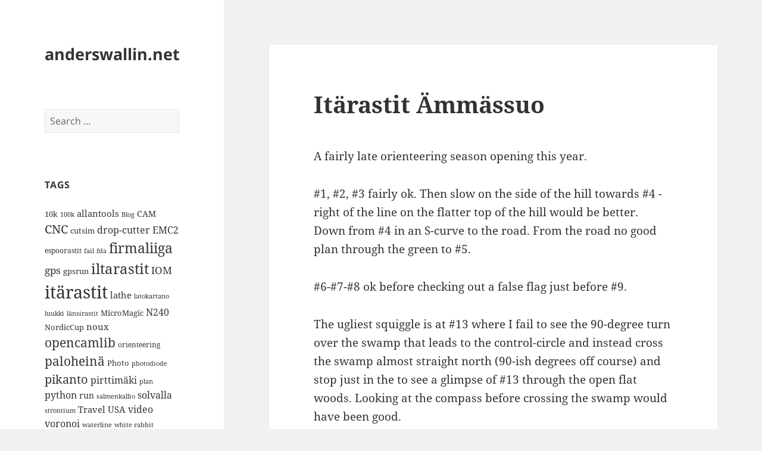

--- FILE ---
content_type: text/html; charset=UTF-8
request_url: http://www.anderswallin.net/2018/05/itarastit-ammassuo-6/
body_size: 68309
content:
<!DOCTYPE html>
<html lang="en-US" class="no-js">
<head>
	<meta charset="UTF-8">
	<meta name="viewport" content="width=device-width">
	<link rel="profile" href="https://gmpg.org/xfn/11">
	<link rel="pingback" href="http://www.anderswallin.net/xmlrpc.php">
	<script>(function(html){html.className = html.className.replace(/\bno-js\b/,'js')})(document.documentElement);</script>
<title>Itärastit Ämmässuo &#8211; anderswallin.net</title>
<meta name='robots' content='max-image-preview:large' />
<link rel="alternate" type="application/rss+xml" title="anderswallin.net &raquo; Feed" href="http://www.anderswallin.net/feed/" />
<link rel="alternate" type="application/rss+xml" title="anderswallin.net &raquo; Comments Feed" href="http://www.anderswallin.net/comments/feed/" />
<link rel="alternate" type="application/rss+xml" title="anderswallin.net &raquo; Itärastit Ämmässuo Comments Feed" href="http://www.anderswallin.net/2018/05/itarastit-ammassuo-6/feed/" />
<script>
window._wpemojiSettings = {"baseUrl":"https:\/\/s.w.org\/images\/core\/emoji\/15.0.3\/72x72\/","ext":".png","svgUrl":"https:\/\/s.w.org\/images\/core\/emoji\/15.0.3\/svg\/","svgExt":".svg","source":{"concatemoji":"http:\/\/www.anderswallin.net\/wp-includes\/js\/wp-emoji-release.min.js?ver=6.5.7"}};
/*! This file is auto-generated */
!function(i,n){var o,s,e;function c(e){try{var t={supportTests:e,timestamp:(new Date).valueOf()};sessionStorage.setItem(o,JSON.stringify(t))}catch(e){}}function p(e,t,n){e.clearRect(0,0,e.canvas.width,e.canvas.height),e.fillText(t,0,0);var t=new Uint32Array(e.getImageData(0,0,e.canvas.width,e.canvas.height).data),r=(e.clearRect(0,0,e.canvas.width,e.canvas.height),e.fillText(n,0,0),new Uint32Array(e.getImageData(0,0,e.canvas.width,e.canvas.height).data));return t.every(function(e,t){return e===r[t]})}function u(e,t,n){switch(t){case"flag":return n(e,"\ud83c\udff3\ufe0f\u200d\u26a7\ufe0f","\ud83c\udff3\ufe0f\u200b\u26a7\ufe0f")?!1:!n(e,"\ud83c\uddfa\ud83c\uddf3","\ud83c\uddfa\u200b\ud83c\uddf3")&&!n(e,"\ud83c\udff4\udb40\udc67\udb40\udc62\udb40\udc65\udb40\udc6e\udb40\udc67\udb40\udc7f","\ud83c\udff4\u200b\udb40\udc67\u200b\udb40\udc62\u200b\udb40\udc65\u200b\udb40\udc6e\u200b\udb40\udc67\u200b\udb40\udc7f");case"emoji":return!n(e,"\ud83d\udc26\u200d\u2b1b","\ud83d\udc26\u200b\u2b1b")}return!1}function f(e,t,n){var r="undefined"!=typeof WorkerGlobalScope&&self instanceof WorkerGlobalScope?new OffscreenCanvas(300,150):i.createElement("canvas"),a=r.getContext("2d",{willReadFrequently:!0}),o=(a.textBaseline="top",a.font="600 32px Arial",{});return e.forEach(function(e){o[e]=t(a,e,n)}),o}function t(e){var t=i.createElement("script");t.src=e,t.defer=!0,i.head.appendChild(t)}"undefined"!=typeof Promise&&(o="wpEmojiSettingsSupports",s=["flag","emoji"],n.supports={everything:!0,everythingExceptFlag:!0},e=new Promise(function(e){i.addEventListener("DOMContentLoaded",e,{once:!0})}),new Promise(function(t){var n=function(){try{var e=JSON.parse(sessionStorage.getItem(o));if("object"==typeof e&&"number"==typeof e.timestamp&&(new Date).valueOf()<e.timestamp+604800&&"object"==typeof e.supportTests)return e.supportTests}catch(e){}return null}();if(!n){if("undefined"!=typeof Worker&&"undefined"!=typeof OffscreenCanvas&&"undefined"!=typeof URL&&URL.createObjectURL&&"undefined"!=typeof Blob)try{var e="postMessage("+f.toString()+"("+[JSON.stringify(s),u.toString(),p.toString()].join(",")+"));",r=new Blob([e],{type:"text/javascript"}),a=new Worker(URL.createObjectURL(r),{name:"wpTestEmojiSupports"});return void(a.onmessage=function(e){c(n=e.data),a.terminate(),t(n)})}catch(e){}c(n=f(s,u,p))}t(n)}).then(function(e){for(var t in e)n.supports[t]=e[t],n.supports.everything=n.supports.everything&&n.supports[t],"flag"!==t&&(n.supports.everythingExceptFlag=n.supports.everythingExceptFlag&&n.supports[t]);n.supports.everythingExceptFlag=n.supports.everythingExceptFlag&&!n.supports.flag,n.DOMReady=!1,n.readyCallback=function(){n.DOMReady=!0}}).then(function(){return e}).then(function(){var e;n.supports.everything||(n.readyCallback(),(e=n.source||{}).concatemoji?t(e.concatemoji):e.wpemoji&&e.twemoji&&(t(e.twemoji),t(e.wpemoji)))}))}((window,document),window._wpemojiSettings);
</script>
<style id='wp-emoji-styles-inline-css'>

	img.wp-smiley, img.emoji {
		display: inline !important;
		border: none !important;
		box-shadow: none !important;
		height: 1em !important;
		width: 1em !important;
		margin: 0 0.07em !important;
		vertical-align: -0.1em !important;
		background: none !important;
		padding: 0 !important;
	}
</style>
<link rel='stylesheet' id='wp-block-library-css' href='http://www.anderswallin.net/wp-includes/css/dist/block-library/style.min.css?ver=6.5.7' media='all' />
<style id='wp-block-library-theme-inline-css'>
.wp-block-audio figcaption{color:#555;font-size:13px;text-align:center}.is-dark-theme .wp-block-audio figcaption{color:#ffffffa6}.wp-block-audio{margin:0 0 1em}.wp-block-code{border:1px solid #ccc;border-radius:4px;font-family:Menlo,Consolas,monaco,monospace;padding:.8em 1em}.wp-block-embed figcaption{color:#555;font-size:13px;text-align:center}.is-dark-theme .wp-block-embed figcaption{color:#ffffffa6}.wp-block-embed{margin:0 0 1em}.blocks-gallery-caption{color:#555;font-size:13px;text-align:center}.is-dark-theme .blocks-gallery-caption{color:#ffffffa6}.wp-block-image figcaption{color:#555;font-size:13px;text-align:center}.is-dark-theme .wp-block-image figcaption{color:#ffffffa6}.wp-block-image{margin:0 0 1em}.wp-block-pullquote{border-bottom:4px solid;border-top:4px solid;color:currentColor;margin-bottom:1.75em}.wp-block-pullquote cite,.wp-block-pullquote footer,.wp-block-pullquote__citation{color:currentColor;font-size:.8125em;font-style:normal;text-transform:uppercase}.wp-block-quote{border-left:.25em solid;margin:0 0 1.75em;padding-left:1em}.wp-block-quote cite,.wp-block-quote footer{color:currentColor;font-size:.8125em;font-style:normal;position:relative}.wp-block-quote.has-text-align-right{border-left:none;border-right:.25em solid;padding-left:0;padding-right:1em}.wp-block-quote.has-text-align-center{border:none;padding-left:0}.wp-block-quote.is-large,.wp-block-quote.is-style-large,.wp-block-quote.is-style-plain{border:none}.wp-block-search .wp-block-search__label{font-weight:700}.wp-block-search__button{border:1px solid #ccc;padding:.375em .625em}:where(.wp-block-group.has-background){padding:1.25em 2.375em}.wp-block-separator.has-css-opacity{opacity:.4}.wp-block-separator{border:none;border-bottom:2px solid;margin-left:auto;margin-right:auto}.wp-block-separator.has-alpha-channel-opacity{opacity:1}.wp-block-separator:not(.is-style-wide):not(.is-style-dots){width:100px}.wp-block-separator.has-background:not(.is-style-dots){border-bottom:none;height:1px}.wp-block-separator.has-background:not(.is-style-wide):not(.is-style-dots){height:2px}.wp-block-table{margin:0 0 1em}.wp-block-table td,.wp-block-table th{word-break:normal}.wp-block-table figcaption{color:#555;font-size:13px;text-align:center}.is-dark-theme .wp-block-table figcaption{color:#ffffffa6}.wp-block-video figcaption{color:#555;font-size:13px;text-align:center}.is-dark-theme .wp-block-video figcaption{color:#ffffffa6}.wp-block-video{margin:0 0 1em}.wp-block-template-part.has-background{margin-bottom:0;margin-top:0;padding:1.25em 2.375em}
</style>
<style id='classic-theme-styles-inline-css'>
/*! This file is auto-generated */
.wp-block-button__link{color:#fff;background-color:#32373c;border-radius:9999px;box-shadow:none;text-decoration:none;padding:calc(.667em + 2px) calc(1.333em + 2px);font-size:1.125em}.wp-block-file__button{background:#32373c;color:#fff;text-decoration:none}
</style>
<style id='global-styles-inline-css'>
body{--wp--preset--color--black: #000000;--wp--preset--color--cyan-bluish-gray: #abb8c3;--wp--preset--color--white: #fff;--wp--preset--color--pale-pink: #f78da7;--wp--preset--color--vivid-red: #cf2e2e;--wp--preset--color--luminous-vivid-orange: #ff6900;--wp--preset--color--luminous-vivid-amber: #fcb900;--wp--preset--color--light-green-cyan: #7bdcb5;--wp--preset--color--vivid-green-cyan: #00d084;--wp--preset--color--pale-cyan-blue: #8ed1fc;--wp--preset--color--vivid-cyan-blue: #0693e3;--wp--preset--color--vivid-purple: #9b51e0;--wp--preset--color--dark-gray: #111;--wp--preset--color--light-gray: #f1f1f1;--wp--preset--color--yellow: #f4ca16;--wp--preset--color--dark-brown: #352712;--wp--preset--color--medium-pink: #e53b51;--wp--preset--color--light-pink: #ffe5d1;--wp--preset--color--dark-purple: #2e2256;--wp--preset--color--purple: #674970;--wp--preset--color--blue-gray: #22313f;--wp--preset--color--bright-blue: #55c3dc;--wp--preset--color--light-blue: #e9f2f9;--wp--preset--gradient--vivid-cyan-blue-to-vivid-purple: linear-gradient(135deg,rgba(6,147,227,1) 0%,rgb(155,81,224) 100%);--wp--preset--gradient--light-green-cyan-to-vivid-green-cyan: linear-gradient(135deg,rgb(122,220,180) 0%,rgb(0,208,130) 100%);--wp--preset--gradient--luminous-vivid-amber-to-luminous-vivid-orange: linear-gradient(135deg,rgba(252,185,0,1) 0%,rgba(255,105,0,1) 100%);--wp--preset--gradient--luminous-vivid-orange-to-vivid-red: linear-gradient(135deg,rgba(255,105,0,1) 0%,rgb(207,46,46) 100%);--wp--preset--gradient--very-light-gray-to-cyan-bluish-gray: linear-gradient(135deg,rgb(238,238,238) 0%,rgb(169,184,195) 100%);--wp--preset--gradient--cool-to-warm-spectrum: linear-gradient(135deg,rgb(74,234,220) 0%,rgb(151,120,209) 20%,rgb(207,42,186) 40%,rgb(238,44,130) 60%,rgb(251,105,98) 80%,rgb(254,248,76) 100%);--wp--preset--gradient--blush-light-purple: linear-gradient(135deg,rgb(255,206,236) 0%,rgb(152,150,240) 100%);--wp--preset--gradient--blush-bordeaux: linear-gradient(135deg,rgb(254,205,165) 0%,rgb(254,45,45) 50%,rgb(107,0,62) 100%);--wp--preset--gradient--luminous-dusk: linear-gradient(135deg,rgb(255,203,112) 0%,rgb(199,81,192) 50%,rgb(65,88,208) 100%);--wp--preset--gradient--pale-ocean: linear-gradient(135deg,rgb(255,245,203) 0%,rgb(182,227,212) 50%,rgb(51,167,181) 100%);--wp--preset--gradient--electric-grass: linear-gradient(135deg,rgb(202,248,128) 0%,rgb(113,206,126) 100%);--wp--preset--gradient--midnight: linear-gradient(135deg,rgb(2,3,129) 0%,rgb(40,116,252) 100%);--wp--preset--gradient--dark-gray-gradient-gradient: linear-gradient(90deg, rgba(17,17,17,1) 0%, rgba(42,42,42,1) 100%);--wp--preset--gradient--light-gray-gradient: linear-gradient(90deg, rgba(241,241,241,1) 0%, rgba(215,215,215,1) 100%);--wp--preset--gradient--white-gradient: linear-gradient(90deg, rgba(255,255,255,1) 0%, rgba(230,230,230,1) 100%);--wp--preset--gradient--yellow-gradient: linear-gradient(90deg, rgba(244,202,22,1) 0%, rgba(205,168,10,1) 100%);--wp--preset--gradient--dark-brown-gradient: linear-gradient(90deg, rgba(53,39,18,1) 0%, rgba(91,67,31,1) 100%);--wp--preset--gradient--medium-pink-gradient: linear-gradient(90deg, rgba(229,59,81,1) 0%, rgba(209,28,51,1) 100%);--wp--preset--gradient--light-pink-gradient: linear-gradient(90deg, rgba(255,229,209,1) 0%, rgba(255,200,158,1) 100%);--wp--preset--gradient--dark-purple-gradient: linear-gradient(90deg, rgba(46,34,86,1) 0%, rgba(66,48,123,1) 100%);--wp--preset--gradient--purple-gradient: linear-gradient(90deg, rgba(103,73,112,1) 0%, rgba(131,93,143,1) 100%);--wp--preset--gradient--blue-gray-gradient: linear-gradient(90deg, rgba(34,49,63,1) 0%, rgba(52,75,96,1) 100%);--wp--preset--gradient--bright-blue-gradient: linear-gradient(90deg, rgba(85,195,220,1) 0%, rgba(43,180,211,1) 100%);--wp--preset--gradient--light-blue-gradient: linear-gradient(90deg, rgba(233,242,249,1) 0%, rgba(193,218,238,1) 100%);--wp--preset--font-size--small: 13px;--wp--preset--font-size--medium: 20px;--wp--preset--font-size--large: 36px;--wp--preset--font-size--x-large: 42px;--wp--preset--spacing--20: 0.44rem;--wp--preset--spacing--30: 0.67rem;--wp--preset--spacing--40: 1rem;--wp--preset--spacing--50: 1.5rem;--wp--preset--spacing--60: 2.25rem;--wp--preset--spacing--70: 3.38rem;--wp--preset--spacing--80: 5.06rem;--wp--preset--shadow--natural: 6px 6px 9px rgba(0, 0, 0, 0.2);--wp--preset--shadow--deep: 12px 12px 50px rgba(0, 0, 0, 0.4);--wp--preset--shadow--sharp: 6px 6px 0px rgba(0, 0, 0, 0.2);--wp--preset--shadow--outlined: 6px 6px 0px -3px rgba(255, 255, 255, 1), 6px 6px rgba(0, 0, 0, 1);--wp--preset--shadow--crisp: 6px 6px 0px rgba(0, 0, 0, 1);}:where(.is-layout-flex){gap: 0.5em;}:where(.is-layout-grid){gap: 0.5em;}body .is-layout-flex{display: flex;}body .is-layout-flex{flex-wrap: wrap;align-items: center;}body .is-layout-flex > *{margin: 0;}body .is-layout-grid{display: grid;}body .is-layout-grid > *{margin: 0;}:where(.wp-block-columns.is-layout-flex){gap: 2em;}:where(.wp-block-columns.is-layout-grid){gap: 2em;}:where(.wp-block-post-template.is-layout-flex){gap: 1.25em;}:where(.wp-block-post-template.is-layout-grid){gap: 1.25em;}.has-black-color{color: var(--wp--preset--color--black) !important;}.has-cyan-bluish-gray-color{color: var(--wp--preset--color--cyan-bluish-gray) !important;}.has-white-color{color: var(--wp--preset--color--white) !important;}.has-pale-pink-color{color: var(--wp--preset--color--pale-pink) !important;}.has-vivid-red-color{color: var(--wp--preset--color--vivid-red) !important;}.has-luminous-vivid-orange-color{color: var(--wp--preset--color--luminous-vivid-orange) !important;}.has-luminous-vivid-amber-color{color: var(--wp--preset--color--luminous-vivid-amber) !important;}.has-light-green-cyan-color{color: var(--wp--preset--color--light-green-cyan) !important;}.has-vivid-green-cyan-color{color: var(--wp--preset--color--vivid-green-cyan) !important;}.has-pale-cyan-blue-color{color: var(--wp--preset--color--pale-cyan-blue) !important;}.has-vivid-cyan-blue-color{color: var(--wp--preset--color--vivid-cyan-blue) !important;}.has-vivid-purple-color{color: var(--wp--preset--color--vivid-purple) !important;}.has-black-background-color{background-color: var(--wp--preset--color--black) !important;}.has-cyan-bluish-gray-background-color{background-color: var(--wp--preset--color--cyan-bluish-gray) !important;}.has-white-background-color{background-color: var(--wp--preset--color--white) !important;}.has-pale-pink-background-color{background-color: var(--wp--preset--color--pale-pink) !important;}.has-vivid-red-background-color{background-color: var(--wp--preset--color--vivid-red) !important;}.has-luminous-vivid-orange-background-color{background-color: var(--wp--preset--color--luminous-vivid-orange) !important;}.has-luminous-vivid-amber-background-color{background-color: var(--wp--preset--color--luminous-vivid-amber) !important;}.has-light-green-cyan-background-color{background-color: var(--wp--preset--color--light-green-cyan) !important;}.has-vivid-green-cyan-background-color{background-color: var(--wp--preset--color--vivid-green-cyan) !important;}.has-pale-cyan-blue-background-color{background-color: var(--wp--preset--color--pale-cyan-blue) !important;}.has-vivid-cyan-blue-background-color{background-color: var(--wp--preset--color--vivid-cyan-blue) !important;}.has-vivid-purple-background-color{background-color: var(--wp--preset--color--vivid-purple) !important;}.has-black-border-color{border-color: var(--wp--preset--color--black) !important;}.has-cyan-bluish-gray-border-color{border-color: var(--wp--preset--color--cyan-bluish-gray) !important;}.has-white-border-color{border-color: var(--wp--preset--color--white) !important;}.has-pale-pink-border-color{border-color: var(--wp--preset--color--pale-pink) !important;}.has-vivid-red-border-color{border-color: var(--wp--preset--color--vivid-red) !important;}.has-luminous-vivid-orange-border-color{border-color: var(--wp--preset--color--luminous-vivid-orange) !important;}.has-luminous-vivid-amber-border-color{border-color: var(--wp--preset--color--luminous-vivid-amber) !important;}.has-light-green-cyan-border-color{border-color: var(--wp--preset--color--light-green-cyan) !important;}.has-vivid-green-cyan-border-color{border-color: var(--wp--preset--color--vivid-green-cyan) !important;}.has-pale-cyan-blue-border-color{border-color: var(--wp--preset--color--pale-cyan-blue) !important;}.has-vivid-cyan-blue-border-color{border-color: var(--wp--preset--color--vivid-cyan-blue) !important;}.has-vivid-purple-border-color{border-color: var(--wp--preset--color--vivid-purple) !important;}.has-vivid-cyan-blue-to-vivid-purple-gradient-background{background: var(--wp--preset--gradient--vivid-cyan-blue-to-vivid-purple) !important;}.has-light-green-cyan-to-vivid-green-cyan-gradient-background{background: var(--wp--preset--gradient--light-green-cyan-to-vivid-green-cyan) !important;}.has-luminous-vivid-amber-to-luminous-vivid-orange-gradient-background{background: var(--wp--preset--gradient--luminous-vivid-amber-to-luminous-vivid-orange) !important;}.has-luminous-vivid-orange-to-vivid-red-gradient-background{background: var(--wp--preset--gradient--luminous-vivid-orange-to-vivid-red) !important;}.has-very-light-gray-to-cyan-bluish-gray-gradient-background{background: var(--wp--preset--gradient--very-light-gray-to-cyan-bluish-gray) !important;}.has-cool-to-warm-spectrum-gradient-background{background: var(--wp--preset--gradient--cool-to-warm-spectrum) !important;}.has-blush-light-purple-gradient-background{background: var(--wp--preset--gradient--blush-light-purple) !important;}.has-blush-bordeaux-gradient-background{background: var(--wp--preset--gradient--blush-bordeaux) !important;}.has-luminous-dusk-gradient-background{background: var(--wp--preset--gradient--luminous-dusk) !important;}.has-pale-ocean-gradient-background{background: var(--wp--preset--gradient--pale-ocean) !important;}.has-electric-grass-gradient-background{background: var(--wp--preset--gradient--electric-grass) !important;}.has-midnight-gradient-background{background: var(--wp--preset--gradient--midnight) !important;}.has-small-font-size{font-size: var(--wp--preset--font-size--small) !important;}.has-medium-font-size{font-size: var(--wp--preset--font-size--medium) !important;}.has-large-font-size{font-size: var(--wp--preset--font-size--large) !important;}.has-x-large-font-size{font-size: var(--wp--preset--font-size--x-large) !important;}
.wp-block-navigation a:where(:not(.wp-element-button)){color: inherit;}
:where(.wp-block-post-template.is-layout-flex){gap: 1.25em;}:where(.wp-block-post-template.is-layout-grid){gap: 1.25em;}
:where(.wp-block-columns.is-layout-flex){gap: 2em;}:where(.wp-block-columns.is-layout-grid){gap: 2em;}
.wp-block-pullquote{font-size: 1.5em;line-height: 1.6;}
</style>
<link rel='stylesheet' id='wp-syntax-css-css' href='http://www.anderswallin.net/wp-content/plugins/wp-syntax/css/wp-syntax.css?ver=1.2' media='all' />
<link rel='stylesheet' id='twentyfifteen-fonts-css' href='http://www.anderswallin.net/wp-content/themes/twentyfifteen/assets/fonts/noto-sans-plus-noto-serif-plus-inconsolata.css?ver=20230328' media='all' />
<link rel='stylesheet' id='genericons-css' href='http://www.anderswallin.net/wp-content/themes/twentyfifteen/genericons/genericons.css?ver=20201026' media='all' />
<link rel='stylesheet' id='twentyfifteen-style-css' href='http://www.anderswallin.net/wp-content/themes/twentyfifteen/style.css?ver=20240402' media='all' />
<link rel='stylesheet' id='twentyfifteen-block-style-css' href='http://www.anderswallin.net/wp-content/themes/twentyfifteen/css/blocks.css?ver=20240210' media='all' />
<script src="http://www.anderswallin.net/wp-includes/js/jquery/jquery.min.js?ver=3.7.1" id="jquery-core-js"></script>
<script src="http://www.anderswallin.net/wp-includes/js/jquery/jquery-migrate.min.js?ver=3.4.1" id="jquery-migrate-js"></script>
<script id="twentyfifteen-script-js-extra">
var screenReaderText = {"expand":"<span class=\"screen-reader-text\">expand child menu<\/span>","collapse":"<span class=\"screen-reader-text\">collapse child menu<\/span>"};
</script>
<script src="http://www.anderswallin.net/wp-content/themes/twentyfifteen/js/functions.js?ver=20221101" id="twentyfifteen-script-js" defer data-wp-strategy="defer"></script>
<link rel="https://api.w.org/" href="http://www.anderswallin.net/wp-json/" /><link rel="alternate" type="application/json" href="http://www.anderswallin.net/wp-json/wp/v2/posts/8283" /><link rel="EditURI" type="application/rsd+xml" title="RSD" href="http://www.anderswallin.net/xmlrpc.php?rsd" />
<meta name="generator" content="WordPress 6.5.7" />
<link rel="canonical" href="http://www.anderswallin.net/2018/05/itarastit-ammassuo-6/" />
<link rel='shortlink' href='http://www.anderswallin.net/?p=8283' />
<link rel="alternate" type="application/json+oembed" href="http://www.anderswallin.net/wp-json/oembed/1.0/embed?url=http%3A%2F%2Fwww.anderswallin.net%2F2018%2F05%2Fitarastit-ammassuo-6%2F" />
<link rel="alternate" type="text/xml+oembed" href="http://www.anderswallin.net/wp-json/oembed/1.0/embed?url=http%3A%2F%2Fwww.anderswallin.net%2F2018%2F05%2Fitarastit-ammassuo-6%2F&#038;format=xml" />
<script type="text/javascript"> 

/**  all layers have to be in this global array - in further process each map will have something like vectorM[map_ol3js_n][layer_n] */
var vectorM = [[]];


/** put translations from PHP/mo to JavaScript */
var translations = [];

/** global GET-Parameters */
var HTTP_GET_VARS = [];

</script><!-- OSM plugin V6.0.2: did not add geo meta tags. --> 
<style>.recentcomments a{display:inline !important;padding:0 !important;margin:0 !important;}</style>
<style type="text/css">
.a-stats {
	width: auto;
}
.a-stats a {
	background: #7CA821;
	background-image:-moz-linear-gradient(0% 100% 90deg,#5F8E14,#7CA821);
	background-image:-webkit-gradient(linear,0% 0,0% 100%,from(#7CA821),to(#5F8E14));
	border: 1px solid #5F8E14;
	border-radius:3px;
	color: #CFEA93;
	cursor: pointer;
	display: block;
	font-weight: normal;
	height: 100%;
	-moz-border-radius:3px;
	padding: 7px 0 8px;
	text-align: center;
	text-decoration: none;
	-webkit-border-radius:3px;
	width: 100%;
}
.a-stats a:hover {
	text-decoration: none;
	background-image:-moz-linear-gradient(0% 100% 90deg,#6F9C1B,#659417);
	background-image:-webkit-gradient(linear,0% 0,0% 100%,from(#659417),to(#6F9C1B));
}
.a-stats .count {
	color: #FFF;
	display: block;
	font-size: 15px;
	line-height: 16px;
	padding: 0 13px;
	white-space: nowrap;
}
</style>

</head>

<body class="post-template-default single single-post postid-8283 single-format-standard wp-embed-responsive">
<div id="page" class="hfeed site">
	<a class="skip-link screen-reader-text" href="#content">
		Skip to content	</a>

	<div id="sidebar" class="sidebar">
		<header id="masthead" class="site-header">
			<div class="site-branding">
										<p class="site-title"><a href="http://www.anderswallin.net/" rel="home">anderswallin.net</a></p>
										<button class="secondary-toggle">Menu and widgets</button>
			</div><!-- .site-branding -->
		</header><!-- .site-header -->

			<div id="secondary" class="secondary">

		
		
					<div id="widget-area" class="widget-area" role="complementary">
				<aside id="search-6" class="widget widget_search"><form role="search" method="get" class="search-form" action="http://www.anderswallin.net/">
				<label>
					<span class="screen-reader-text">Search for:</span>
					<input type="search" class="search-field" placeholder="Search &hellip;" value="" name="s" />
				</label>
				<input type="submit" class="search-submit screen-reader-text" value="Search" />
			</form></aside><aside id="tag_cloud-3" class="widget widget_tag_cloud"><h2 class="widget-title">Tags</h2><nav aria-label="Tags"><div class="tagcloud"><ul class='wp-tag-cloud' role='list'>
	<li><a href="http://www.anderswallin.net/tag/10k/" class="tag-cloud-link tag-link-32 tag-link-position-1" style="font-size: 9.6666666666667pt;" aria-label="10k (14 items)">10k</a></li>
	<li><a href="http://www.anderswallin.net/tag/100k/" class="tag-cloud-link tag-link-30 tag-link-position-2" style="font-size: 8pt;" aria-label="100k (11 items)">100k</a></li>
	<li><a href="http://www.anderswallin.net/tag/allantools/" class="tag-cloud-link tag-link-641 tag-link-position-3" style="font-size: 11.333333333333pt;" aria-label="allantools (18 items)">allantools</a></li>
	<li><a href="http://www.anderswallin.net/tag/blog/" class="tag-cloud-link tag-link-687 tag-link-position-4" style="font-size: 8pt;" aria-label="Blog (11 items)">Blog</a></li>
	<li><a href="http://www.anderswallin.net/tag/cam/" class="tag-cloud-link tag-link-696 tag-link-position-5" style="font-size: 10.5pt;" aria-label="CAM (16 items)">CAM</a></li>
	<li><a href="http://www.anderswallin.net/tag/cnc/" class="tag-cloud-link tag-link-688 tag-link-position-6" style="font-size: 14.833333333333pt;" aria-label="CNC (30 items)">CNC</a></li>
	<li><a href="http://www.anderswallin.net/tag/cutsim/" class="tag-cloud-link tag-link-124 tag-link-position-7" style="font-size: 9.6666666666667pt;" aria-label="cutsim (14 items)">cutsim</a></li>
	<li><a href="http://www.anderswallin.net/tag/drop-cutter/" class="tag-cloud-link tag-link-136 tag-link-position-8" style="font-size: 12pt;" aria-label="drop-cutter (20 items)">drop-cutter</a></li>
	<li><a href="http://www.anderswallin.net/tag/emc2/" class="tag-cloud-link tag-link-141 tag-link-position-9" style="font-size: 12pt;" aria-label="EMC2 (20 items)">EMC2</a></li>
	<li><a href="http://www.anderswallin.net/tag/espoorastit/" class="tag-cloud-link tag-link-546 tag-link-position-10" style="font-size: 9.1666666666667pt;" aria-label="espoorastit (13 items)">espoorastit</a></li>
	<li><a href="http://www.anderswallin.net/tag/fail/" class="tag-cloud-link tag-link-148 tag-link-position-11" style="font-size: 8pt;" aria-label="fail (11 items)">fail</a></li>
	<li><a href="http://www.anderswallin.net/tag/fda/" class="tag-cloud-link tag-link-722 tag-link-position-12" style="font-size: 8pt;" aria-label="fda (11 items)">fda</a></li>
	<li><a href="http://www.anderswallin.net/tag/firmaliiga-2/" class="tag-cloud-link tag-link-533 tag-link-position-13" style="font-size: 17.333333333333pt;" aria-label="firmaliiga (43 items)">firmaliiga</a></li>
	<li><a href="http://www.anderswallin.net/tag/gps/" class="tag-cloud-link tag-link-169 tag-link-position-14" style="font-size: 12.666666666667pt;" aria-label="gps (22 items)">gps</a></li>
	<li><a href="http://www.anderswallin.net/tag/gpsrun/" class="tag-cloud-link tag-link-170 tag-link-position-15" style="font-size: 10pt;" aria-label="gpsrun (15 items)">gpsrun</a></li>
	<li><a href="http://www.anderswallin.net/tag/iltarastit/" class="tag-cloud-link tag-link-468 tag-link-position-16" style="font-size: 18.166666666667pt;" aria-label="iltarastit (48 items)">iltarastit</a></li>
	<li><a href="http://www.anderswallin.net/tag/iom/" class="tag-cloud-link tag-link-192 tag-link-position-17" style="font-size: 12.666666666667pt;" aria-label="IOM (22 items)">IOM</a></li>
	<li><a href="http://www.anderswallin.net/tag/itarastit/" class="tag-cloud-link tag-link-534 tag-link-position-18" style="font-size: 22pt;" aria-label="itärastit (83 items)">itärastit</a></li>
	<li><a href="http://www.anderswallin.net/tag/lathe/" class="tag-cloud-link tag-link-206 tag-link-position-19" style="font-size: 11.333333333333pt;" aria-label="lathe (18 items)">lathe</a></li>
	<li><a href="http://www.anderswallin.net/tag/latokartano/" class="tag-cloud-link tag-link-535 tag-link-position-20" style="font-size: 8.5pt;" aria-label="latokartano (12 items)">latokartano</a></li>
	<li><a href="http://www.anderswallin.net/tag/luukki/" class="tag-cloud-link tag-link-639 tag-link-position-21" style="font-size: 8pt;" aria-label="luukki (11 items)">luukki</a></li>
	<li><a href="http://www.anderswallin.net/tag/lansirastit/" class="tag-cloud-link tag-link-536 tag-link-position-22" style="font-size: 8.5pt;" aria-label="länsirastit (12 items)">länsirastit</a></li>
	<li><a href="http://www.anderswallin.net/tag/micromagic/" class="tag-cloud-link tag-link-690 tag-link-position-23" style="font-size: 9.6666666666667pt;" aria-label="MicroMagic (14 items)">MicroMagic</a></li>
	<li><a href="http://www.anderswallin.net/tag/n240/" class="tag-cloud-link tag-link-245 tag-link-position-24" style="font-size: 11.666666666667pt;" aria-label="N240 (19 items)">N240</a></li>
	<li><a href="http://www.anderswallin.net/tag/nordiccup/" class="tag-cloud-link tag-link-257 tag-link-position-25" style="font-size: 9.6666666666667pt;" aria-label="NordicCup (14 items)">NordicCup</a></li>
	<li><a href="http://www.anderswallin.net/tag/noux/" class="tag-cloud-link tag-link-259 tag-link-position-26" style="font-size: 11pt;" aria-label="noux (17 items)">noux</a></li>
	<li><a href="http://www.anderswallin.net/tag/opencamlib/" class="tag-cloud-link tag-link-264 tag-link-position-27" style="font-size: 15.666666666667pt;" aria-label="opencamlib (34 items)">opencamlib</a></li>
	<li><a href="http://www.anderswallin.net/tag/orienteering/" class="tag-cloud-link tag-link-269 tag-link-position-28" style="font-size: 9.1666666666667pt;" aria-label="orienteering (13 items)">orienteering</a></li>
	<li><a href="http://www.anderswallin.net/tag/paloheina/" class="tag-cloud-link tag-link-588 tag-link-position-29" style="font-size: 15.666666666667pt;" aria-label="paloheinä (34 items)">paloheinä</a></li>
	<li><a href="http://www.anderswallin.net/tag/photo/" class="tag-cloud-link tag-link-691 tag-link-position-30" style="font-size: 9.6666666666667pt;" aria-label="Photo (14 items)">Photo</a></li>
	<li><a href="http://www.anderswallin.net/tag/photodiode/" class="tag-cloud-link tag-link-495 tag-link-position-31" style="font-size: 8.5pt;" aria-label="photodiode (12 items)">photodiode</a></li>
	<li><a href="http://www.anderswallin.net/tag/pikanto/" class="tag-cloud-link tag-link-280 tag-link-position-32" style="font-size: 14.833333333333pt;" aria-label="pikanto (30 items)">pikanto</a></li>
	<li><a href="http://www.anderswallin.net/tag/pirttimaki/" class="tag-cloud-link tag-link-625 tag-link-position-33" style="font-size: 12.333333333333pt;" aria-label="pirttimäki (21 items)">pirttimäki</a></li>
	<li><a href="http://www.anderswallin.net/tag/plan/" class="tag-cloud-link tag-link-281 tag-link-position-34" style="font-size: 8pt;" aria-label="plan (11 items)">plan</a></li>
	<li><a href="http://www.anderswallin.net/tag/python/" class="tag-cloud-link tag-link-291 tag-link-position-35" style="font-size: 12.333333333333pt;" aria-label="python (21 items)">python</a></li>
	<li><a href="http://www.anderswallin.net/tag/run/" class="tag-cloud-link tag-link-311 tag-link-position-36" style="font-size: 10.5pt;" aria-label="run (16 items)">run</a></li>
	<li><a href="http://www.anderswallin.net/tag/salmenkallio/" class="tag-cloud-link tag-link-549 tag-link-position-37" style="font-size: 8pt;" aria-label="salmenkallio (11 items)">salmenkallio</a></li>
	<li><a href="http://www.anderswallin.net/tag/solvalla/" class="tag-cloud-link tag-link-532 tag-link-position-38" style="font-size: 12pt;" aria-label="solvalla (20 items)">solvalla</a></li>
	<li><a href="http://www.anderswallin.net/tag/strontium/" class="tag-cloud-link tag-link-513 tag-link-position-39" style="font-size: 8.5pt;" aria-label="strontium (12 items)">strontium</a></li>
	<li><a href="http://www.anderswallin.net/tag/travel/" class="tag-cloud-link tag-link-695 tag-link-position-40" style="font-size: 11.333333333333pt;" aria-label="Travel (18 items)">Travel</a></li>
	<li><a href="http://www.anderswallin.net/tag/usa/" class="tag-cloud-link tag-link-374 tag-link-position-41" style="font-size: 11pt;" aria-label="USA (17 items)">USA</a></li>
	<li><a href="http://www.anderswallin.net/tag/video/" class="tag-cloud-link tag-link-375 tag-link-position-42" style="font-size: 12.333333333333pt;" aria-label="video (21 items)">video</a></li>
	<li><a href="http://www.anderswallin.net/tag/voronoi/" class="tag-cloud-link tag-link-377 tag-link-position-43" style="font-size: 11.666666666667pt;" aria-label="voronoi (19 items)">voronoi</a></li>
	<li><a href="http://www.anderswallin.net/tag/waterline/" class="tag-cloud-link tag-link-381 tag-link-position-44" style="font-size: 8pt;" aria-label="waterline (11 items)">waterline</a></li>
	<li><a href="http://www.anderswallin.net/tag/white-rabbit/" class="tag-cloud-link tag-link-528 tag-link-position-45" style="font-size: 8.5pt;" aria-label="white rabbit (12 items)">white rabbit</a></li>
</ul>
</div>
</nav></aside><aside id="pages-7" class="widget widget_pages"><h2 class="widget-title">Pages</h2><nav aria-label="Pages">
			<ul>
				<li class="page_item page-item-19"><a href="http://www.anderswallin.net/about/">About</a></li>
<li class="page_item page-item-135"><a href="http://www.anderswallin.net/cam/">CAM</a></li>
<li class="page_item page-item-8322"><a href="http://www.anderswallin.net/open-hardware/">Open Hardware</a></li>
<li class="page_item page-item-8442"><a href="http://www.anderswallin.net/open-source-software/">Open Source Software</a></li>
<li class="page_item page-item-125"><a href="http://www.anderswallin.net/radiosailing-links/model-boats/">Model Boats</a></li>
			</ul>

			</nav></aside><aside id="recent-comments-3" class="widget widget_recent_comments"><h2 class="widget-title">Recent Comments</h2><nav aria-label="Recent Comments"><ul id="recentcomments"><li class="recentcomments"><span class="comment-author-link">Jari</span> on <a href="http://www.anderswallin.net/2024/04/akaslompolo-2024/#comment-1769810">Äkäslompolo 2024</a></li><li class="recentcomments"><span class="comment-author-link">admin</span> on <a href="http://www.anderswallin.net/2014/07/pulse-stretcher-v2/#comment-1767941">Pulse Stretcher - V2</a></li><li class="recentcomments"><span class="comment-author-link">AL</span> on <a href="http://www.anderswallin.net/2014/07/pulse-stretcher-v2/#comment-1767935">Pulse Stretcher - V2</a></li><li class="recentcomments"><span class="comment-author-link">Thomas</span> on <a href="http://www.anderswallin.net/2020/05/supermicro-atom-c2000-fix-5018a-mltn4-with-a1sam-2550f/#comment-1767416">SuperMicro Atom C2000 fix (5018A-MLTN4 with A1SAM-2550F)</a></li><li class="recentcomments"><span class="comment-author-link">admin</span> on <a href="http://www.anderswallin.net/2014/07/pulse-stretcher-v2/#comment-1762541">Pulse Stretcher - V2</a></li></ul></nav></aside><aside id="categories-3" class="widget widget_categories"><h2 class="widget-title">Categories</h2><nav aria-label="Categories">
			<ul>
					<li class="cat-item cat-item-3"><a href="http://www.anderswallin.net/category/articles/">Articles</a> (20)
</li>
	<li class="cat-item cat-item-5"><a href="http://www.anderswallin.net/category/astro/">Astronomy</a> (71)
<ul class='children'>
	<li class="cat-item cat-item-467"><a href="http://www.anderswallin.net/category/astro/messier-objects/">Messier objects</a> (10)
</li>
	<li class="cat-item cat-item-465"><a href="http://www.anderswallin.net/category/astro/telescope-making/">Telescope Making</a> (19)
</li>
	<li class="cat-item cat-item-466"><a href="http://www.anderswallin.net/category/astro/wide-field-astrophotography/">Wide Field Astrophotography</a> (7)
</li>
</ul>
</li>
	<li class="cat-item cat-item-6"><a href="http://www.anderswallin.net/category/blog/">Blog</a> (18)
</li>
	<li class="cat-item cat-item-7"><a href="http://www.anderswallin.net/category/cnc/">CNC</a> (219)
<ul class='children'>
	<li class="cat-item cat-item-26"><a href="http://www.anderswallin.net/category/cnc/cam/">CAM</a> (102)
	<ul class='children'>
	<li class="cat-item cat-item-437"><a href="http://www.anderswallin.net/category/cnc/cam/drop-cutter-cam/">Drop-Cutter</a> (18)
</li>
	<li class="cat-item cat-item-436"><a href="http://www.anderswallin.net/category/cnc/cam/openvoronoi/">OpenVoronoi</a> (33)
</li>
	<li class="cat-item cat-item-438"><a href="http://www.anderswallin.net/category/cnc/cam/waterline-cam/">Waterline</a> (14)
</li>
	</ul>
</li>
	<li class="cat-item cat-item-10"><a href="http://www.anderswallin.net/category/cnc/emc/">EMC</a> (35)
</li>
	<li class="cat-item cat-item-15"><a href="http://www.anderswallin.net/category/cnc/lathe-cnc/">Lathe</a> (21)
</li>
</ul>
</li>
	<li class="cat-item cat-item-440"><a href="http://www.anderswallin.net/category/computer/">Computer</a> (34)
</li>
	<li class="cat-item cat-item-9"><a href="http://www.anderswallin.net/category/electronics/">Electronics</a> (207)
<ul class='children'>
	<li class="cat-item cat-item-837"><a href="http://www.anderswallin.net/category/electronics/kicad-footprint/">kicad-footprint</a> (30)
</li>
	<li class="cat-item cat-item-838"><a href="http://www.anderswallin.net/category/electronics/kicad-symbol/">kicad-symbol</a> (59)
</li>
</ul>
</li>
	<li class="cat-item cat-item-441"><a href="http://www.anderswallin.net/category/fail-2/">Fail</a> (7)
</li>
	<li class="cat-item cat-item-464"><a href="http://www.anderswallin.net/category/model-yachting/">Model Yachting</a> (178)
<ul class='children'>
	<li class="cat-item cat-item-11"><a href="http://www.anderswallin.net/category/model-yachting/iom-building/">IOM Building</a> (56)
</li>
	<li class="cat-item cat-item-12"><a href="http://www.anderswallin.net/category/model-yachting/iom-design/">IOM Design</a> (28)
</li>
	<li class="cat-item cat-item-13"><a href="http://www.anderswallin.net/category/model-yachting/iom-events/">IOM Events</a> (57)
	<ul class='children'>
	<li class="cat-item cat-item-14"><a href="http://www.anderswallin.net/category/model-yachting/iom-events/iom-worlds-2007/">IOM Worlds 2007</a> (10)
</li>
	</ul>
</li>
	<li class="cat-item cat-item-16"><a href="http://www.anderswallin.net/category/model-yachting/micromagic/">MicroMagic</a> (14)
</li>
	<li class="cat-item cat-item-18"><a href="http://www.anderswallin.net/category/model-yachting/pikanto-iom-building/">PIKANTO</a> (40)
</li>
</ul>
</li>
	<li class="cat-item cat-item-17"><a href="http://www.anderswallin.net/category/photo/">Photo</a> (47)
</li>
	<li class="cat-item cat-item-19"><a href="http://www.anderswallin.net/category/programming/">Programming</a> (27)
</li>
	<li class="cat-item cat-item-20"><a href="http://www.anderswallin.net/category/research/">Research</a> (133)
<ul class='children'>
	<li class="cat-item cat-item-497"><a href="http://www.anderswallin.net/category/research/optical-tweezers-research/">Optical Tweezers</a> (14)
</li>
	<li class="cat-item cat-item-697"><a href="http://www.anderswallin.net/category/research/time-and-frequency/">Time and Frequency</a> (74)
</li>
</ul>
</li>
	<li class="cat-item cat-item-22"><a href="http://www.anderswallin.net/category/sailing/">Sailing</a> (16)
</li>
	<li class="cat-item cat-item-23"><a href="http://www.anderswallin.net/category/shared-links/">shared links</a> (133)
</li>
	<li class="cat-item cat-item-470"><a href="http://www.anderswallin.net/category/sport/">Sport</a> (414)
<ul class='children'>
	<li class="cat-item cat-item-8"><a href="http://www.anderswallin.net/category/sport/cycling-2/">Cycling</a> (57)
</li>
	<li class="cat-item cat-item-469"><a href="http://www.anderswallin.net/category/sport/orienteering-2/">Orienteering</a> (257)
	<ul class='children'>
	<li class="cat-item cat-item-517"><a href="http://www.anderswallin.net/category/sport/orienteering-2/firmaliiga/">Firmaliiga</a> (39)
</li>
	<li class="cat-item cat-item-518"><a href="http://www.anderswallin.net/category/sport/orienteering-2/jukola-orienteering-2/">Jukola</a> (8)
</li>
	<li class="cat-item cat-item-567"><a href="http://www.anderswallin.net/category/sport/orienteering-2/orienteering2011/">Orienteering2011</a> (5)
</li>
	<li class="cat-item cat-item-558"><a href="http://www.anderswallin.net/category/sport/orienteering-2/orienteering2012/">Orienteering2012</a> (23)
</li>
	<li class="cat-item cat-item-621"><a href="http://www.anderswallin.net/category/sport/orienteering-2/orienteering2013/">Orienteering2013</a> (44)
</li>
	<li class="cat-item cat-item-622"><a href="http://www.anderswallin.net/category/sport/orienteering-2/orienteering2014/">Orienteering2014</a> (40)
</li>
	<li class="cat-item cat-item-659"><a href="http://www.anderswallin.net/category/sport/orienteering-2/orienteering2015/">Orienteering2015</a> (39)
</li>
	<li class="cat-item cat-item-726"><a href="http://www.anderswallin.net/category/sport/orienteering-2/orienteering2016/">Orienteering2016</a> (19)
</li>
	<li class="cat-item cat-item-777"><a href="http://www.anderswallin.net/category/sport/orienteering-2/orienteering2017/">Orienteering2017</a> (20)
</li>
	<li class="cat-item cat-item-824"><a href="http://www.anderswallin.net/category/sport/orienteering-2/orienteering2018/">Orienteering2018</a> (14)
</li>
	<li class="cat-item cat-item-860"><a href="http://www.anderswallin.net/category/sport/orienteering-2/orienteering2019/">Orienteering2019</a> (19)
</li>
	<li class="cat-item cat-item-884"><a href="http://www.anderswallin.net/category/sport/orienteering-2/orienteering2020/">Orienteering2020</a> (11)
</li>
	<li class="cat-item cat-item-889"><a href="http://www.anderswallin.net/category/sport/orienteering-2/orienteering2021/">Orienteering2021</a> (11)
</li>
	<li class="cat-item cat-item-482"><a href="http://www.anderswallin.net/category/sport/orienteering-2/rogaining-orienteering-2/">Rogaining</a> (8)
</li>
	</ul>
</li>
	<li class="cat-item cat-item-21"><a href="http://www.anderswallin.net/category/sport/running/">Running</a> (88)
	<ul class='children'>
	<li class="cat-item cat-item-27"><a href="http://www.anderswallin.net/category/sport/running/half-marathon-running/">Half-marathon</a> (9)
</li>
	<li class="cat-item cat-item-439"><a href="http://www.anderswallin.net/category/sport/running/long-run/">Long-Run</a> (15)
</li>
	<li class="cat-item cat-item-28"><a href="http://www.anderswallin.net/category/sport/running/marathon-running/">Marathon</a> (4)
</li>
	</ul>
</li>
	<li class="cat-item cat-item-24"><a href="http://www.anderswallin.net/category/sport/skiing-2/">Skiing</a> (10)
</li>
</ul>
</li>
	<li class="cat-item cat-item-25"><a href="http://www.anderswallin.net/category/travel/">Travel</a> (56)
</li>
	<li class="cat-item cat-item-1"><a href="http://www.anderswallin.net/category/uncategorized/">Uncategorized</a> (24)
</li>
	<li class="cat-item cat-item-805"><a href="http://www.anderswallin.net/category/woodworking/">woodworking</a> (6)
</li>
			</ul>

			</nav></aside><aside id="archives-3" class="widget widget_archive"><h2 class="widget-title">Archives</h2>		<label class="screen-reader-text" for="archives-dropdown-3">Archives</label>
		<select id="archives-dropdown-3" name="archive-dropdown">
			
			<option value="">Select Month</option>
				<option value='http://www.anderswallin.net/2024/04/'> April 2024 &nbsp;(1)</option>
	<option value='http://www.anderswallin.net/2022/12/'> December 2022 &nbsp;(4)</option>
	<option value='http://www.anderswallin.net/2021/10/'> October 2021 &nbsp;(3)</option>
	<option value='http://www.anderswallin.net/2021/09/'> September 2021 &nbsp;(6)</option>
	<option value='http://www.anderswallin.net/2021/08/'> August 2021 &nbsp;(4)</option>
	<option value='http://www.anderswallin.net/2021/07/'> July 2021 &nbsp;(1)</option>
	<option value='http://www.anderswallin.net/2021/06/'> June 2021 &nbsp;(1)</option>
	<option value='http://www.anderswallin.net/2021/05/'> May 2021 &nbsp;(3)</option>
	<option value='http://www.anderswallin.net/2021/04/'> April 2021 &nbsp;(1)</option>
	<option value='http://www.anderswallin.net/2021/01/'> January 2021 &nbsp;(2)</option>
	<option value='http://www.anderswallin.net/2020/12/'> December 2020 &nbsp;(2)</option>
	<option value='http://www.anderswallin.net/2020/11/'> November 2020 &nbsp;(2)</option>
	<option value='http://www.anderswallin.net/2020/10/'> October 2020 &nbsp;(3)</option>
	<option value='http://www.anderswallin.net/2020/09/'> September 2020 &nbsp;(3)</option>
	<option value='http://www.anderswallin.net/2020/08/'> August 2020 &nbsp;(5)</option>
	<option value='http://www.anderswallin.net/2020/07/'> July 2020 &nbsp;(2)</option>
	<option value='http://www.anderswallin.net/2020/06/'> June 2020 &nbsp;(2)</option>
	<option value='http://www.anderswallin.net/2020/05/'> May 2020 &nbsp;(7)</option>
	<option value='http://www.anderswallin.net/2020/04/'> April 2020 &nbsp;(8)</option>
	<option value='http://www.anderswallin.net/2020/03/'> March 2020 &nbsp;(3)</option>
	<option value='http://www.anderswallin.net/2020/02/'> February 2020 &nbsp;(2)</option>
	<option value='http://www.anderswallin.net/2020/01/'> January 2020 &nbsp;(5)</option>
	<option value='http://www.anderswallin.net/2019/12/'> December 2019 &nbsp;(3)</option>
	<option value='http://www.anderswallin.net/2019/11/'> November 2019 &nbsp;(7)</option>
	<option value='http://www.anderswallin.net/2019/10/'> October 2019 &nbsp;(4)</option>
	<option value='http://www.anderswallin.net/2019/09/'> September 2019 &nbsp;(4)</option>
	<option value='http://www.anderswallin.net/2019/08/'> August 2019 &nbsp;(6)</option>
	<option value='http://www.anderswallin.net/2019/07/'> July 2019 &nbsp;(2)</option>
	<option value='http://www.anderswallin.net/2019/06/'> June 2019 &nbsp;(3)</option>
	<option value='http://www.anderswallin.net/2019/05/'> May 2019 &nbsp;(18)</option>
	<option value='http://www.anderswallin.net/2019/04/'> April 2019 &nbsp;(8)</option>
	<option value='http://www.anderswallin.net/2019/03/'> March 2019 &nbsp;(4)</option>
	<option value='http://www.anderswallin.net/2019/02/'> February 2019 &nbsp;(9)</option>
	<option value='http://www.anderswallin.net/2019/01/'> January 2019 &nbsp;(33)</option>
	<option value='http://www.anderswallin.net/2018/12/'> December 2018 &nbsp;(22)</option>
	<option value='http://www.anderswallin.net/2018/11/'> November 2018 &nbsp;(4)</option>
	<option value='http://www.anderswallin.net/2018/10/'> October 2018 &nbsp;(3)</option>
	<option value='http://www.anderswallin.net/2018/09/'> September 2018 &nbsp;(10)</option>
	<option value='http://www.anderswallin.net/2018/08/'> August 2018 &nbsp;(5)</option>
	<option value='http://www.anderswallin.net/2018/07/'> July 2018 &nbsp;(1)</option>
	<option value='http://www.anderswallin.net/2018/06/'> June 2018 &nbsp;(6)</option>
	<option value='http://www.anderswallin.net/2018/05/'> May 2018 &nbsp;(5)</option>
	<option value='http://www.anderswallin.net/2018/04/'> April 2018 &nbsp;(2)</option>
	<option value='http://www.anderswallin.net/2018/03/'> March 2018 &nbsp;(2)</option>
	<option value='http://www.anderswallin.net/2018/02/'> February 2018 &nbsp;(5)</option>
	<option value='http://www.anderswallin.net/2018/01/'> January 2018 &nbsp;(2)</option>
	<option value='http://www.anderswallin.net/2017/11/'> November 2017 &nbsp;(1)</option>
	<option value='http://www.anderswallin.net/2017/10/'> October 2017 &nbsp;(4)</option>
	<option value='http://www.anderswallin.net/2017/09/'> September 2017 &nbsp;(3)</option>
	<option value='http://www.anderswallin.net/2017/08/'> August 2017 &nbsp;(10)</option>
	<option value='http://www.anderswallin.net/2017/07/'> July 2017 &nbsp;(4)</option>
	<option value='http://www.anderswallin.net/2017/06/'> June 2017 &nbsp;(7)</option>
	<option value='http://www.anderswallin.net/2017/05/'> May 2017 &nbsp;(11)</option>
	<option value='http://www.anderswallin.net/2017/04/'> April 2017 &nbsp;(3)</option>
	<option value='http://www.anderswallin.net/2017/03/'> March 2017 &nbsp;(1)</option>
	<option value='http://www.anderswallin.net/2017/02/'> February 2017 &nbsp;(6)</option>
	<option value='http://www.anderswallin.net/2017/01/'> January 2017 &nbsp;(6)</option>
	<option value='http://www.anderswallin.net/2016/12/'> December 2016 &nbsp;(2)</option>
	<option value='http://www.anderswallin.net/2016/11/'> November 2016 &nbsp;(5)</option>
	<option value='http://www.anderswallin.net/2016/10/'> October 2016 &nbsp;(3)</option>
	<option value='http://www.anderswallin.net/2016/09/'> September 2016 &nbsp;(9)</option>
	<option value='http://www.anderswallin.net/2016/08/'> August 2016 &nbsp;(8)</option>
	<option value='http://www.anderswallin.net/2016/07/'> July 2016 &nbsp;(2)</option>
	<option value='http://www.anderswallin.net/2016/06/'> June 2016 &nbsp;(6)</option>
	<option value='http://www.anderswallin.net/2016/05/'> May 2016 &nbsp;(3)</option>
	<option value='http://www.anderswallin.net/2016/04/'> April 2016 &nbsp;(8)</option>
	<option value='http://www.anderswallin.net/2016/03/'> March 2016 &nbsp;(4)</option>
	<option value='http://www.anderswallin.net/2016/02/'> February 2016 &nbsp;(1)</option>
	<option value='http://www.anderswallin.net/2016/01/'> January 2016 &nbsp;(4)</option>
	<option value='http://www.anderswallin.net/2015/12/'> December 2015 &nbsp;(8)</option>
	<option value='http://www.anderswallin.net/2015/11/'> November 2015 &nbsp;(3)</option>
	<option value='http://www.anderswallin.net/2015/10/'> October 2015 &nbsp;(7)</option>
	<option value='http://www.anderswallin.net/2015/09/'> September 2015 &nbsp;(9)</option>
	<option value='http://www.anderswallin.net/2015/08/'> August 2015 &nbsp;(8)</option>
	<option value='http://www.anderswallin.net/2015/07/'> July 2015 &nbsp;(4)</option>
	<option value='http://www.anderswallin.net/2015/06/'> June 2015 &nbsp;(7)</option>
	<option value='http://www.anderswallin.net/2015/05/'> May 2015 &nbsp;(8)</option>
	<option value='http://www.anderswallin.net/2015/04/'> April 2015 &nbsp;(10)</option>
	<option value='http://www.anderswallin.net/2015/03/'> March 2015 &nbsp;(5)</option>
	<option value='http://www.anderswallin.net/2015/02/'> February 2015 &nbsp;(3)</option>
	<option value='http://www.anderswallin.net/2014/12/'> December 2014 &nbsp;(4)</option>
	<option value='http://www.anderswallin.net/2014/11/'> November 2014 &nbsp;(5)</option>
	<option value='http://www.anderswallin.net/2014/10/'> October 2014 &nbsp;(11)</option>
	<option value='http://www.anderswallin.net/2014/09/'> September 2014 &nbsp;(10)</option>
	<option value='http://www.anderswallin.net/2014/08/'> August 2014 &nbsp;(10)</option>
	<option value='http://www.anderswallin.net/2014/07/'> July 2014 &nbsp;(1)</option>
	<option value='http://www.anderswallin.net/2014/06/'> June 2014 &nbsp;(5)</option>
	<option value='http://www.anderswallin.net/2014/05/'> May 2014 &nbsp;(8)</option>
	<option value='http://www.anderswallin.net/2014/04/'> April 2014 &nbsp;(4)</option>
	<option value='http://www.anderswallin.net/2014/03/'> March 2014 &nbsp;(3)</option>
	<option value='http://www.anderswallin.net/2014/02/'> February 2014 &nbsp;(7)</option>
	<option value='http://www.anderswallin.net/2014/01/'> January 2014 &nbsp;(2)</option>
	<option value='http://www.anderswallin.net/2013/12/'> December 2013 &nbsp;(3)</option>
	<option value='http://www.anderswallin.net/2013/11/'> November 2013 &nbsp;(7)</option>
	<option value='http://www.anderswallin.net/2013/10/'> October 2013 &nbsp;(9)</option>
	<option value='http://www.anderswallin.net/2013/09/'> September 2013 &nbsp;(18)</option>
	<option value='http://www.anderswallin.net/2013/08/'> August 2013 &nbsp;(7)</option>
	<option value='http://www.anderswallin.net/2013/07/'> July 2013 &nbsp;(8)</option>
	<option value='http://www.anderswallin.net/2013/06/'> June 2013 &nbsp;(7)</option>
	<option value='http://www.anderswallin.net/2013/05/'> May 2013 &nbsp;(11)</option>
	<option value='http://www.anderswallin.net/2013/04/'> April 2013 &nbsp;(11)</option>
	<option value='http://www.anderswallin.net/2013/03/'> March 2013 &nbsp;(3)</option>
	<option value='http://www.anderswallin.net/2013/02/'> February 2013 &nbsp;(4)</option>
	<option value='http://www.anderswallin.net/2013/01/'> January 2013 &nbsp;(7)</option>
	<option value='http://www.anderswallin.net/2012/12/'> December 2012 &nbsp;(9)</option>
	<option value='http://www.anderswallin.net/2012/11/'> November 2012 &nbsp;(2)</option>
	<option value='http://www.anderswallin.net/2012/10/'> October 2012 &nbsp;(6)</option>
	<option value='http://www.anderswallin.net/2012/09/'> September 2012 &nbsp;(10)</option>
	<option value='http://www.anderswallin.net/2012/08/'> August 2012 &nbsp;(4)</option>
	<option value='http://www.anderswallin.net/2012/07/'> July 2012 &nbsp;(7)</option>
	<option value='http://www.anderswallin.net/2012/06/'> June 2012 &nbsp;(10)</option>
	<option value='http://www.anderswallin.net/2012/05/'> May 2012 &nbsp;(9)</option>
	<option value='http://www.anderswallin.net/2012/04/'> April 2012 &nbsp;(11)</option>
	<option value='http://www.anderswallin.net/2012/02/'> February 2012 &nbsp;(4)</option>
	<option value='http://www.anderswallin.net/2012/01/'> January 2012 &nbsp;(13)</option>
	<option value='http://www.anderswallin.net/2011/12/'> December 2011 &nbsp;(6)</option>
	<option value='http://www.anderswallin.net/2011/11/'> November 2011 &nbsp;(8)</option>
	<option value='http://www.anderswallin.net/2011/10/'> October 2011 &nbsp;(16)</option>
	<option value='http://www.anderswallin.net/2011/09/'> September 2011 &nbsp;(15)</option>
	<option value='http://www.anderswallin.net/2011/08/'> August 2011 &nbsp;(17)</option>
	<option value='http://www.anderswallin.net/2011/07/'> July 2011 &nbsp;(13)</option>
	<option value='http://www.anderswallin.net/2011/06/'> June 2011 &nbsp;(15)</option>
	<option value='http://www.anderswallin.net/2011/05/'> May 2011 &nbsp;(15)</option>
	<option value='http://www.anderswallin.net/2011/04/'> April 2011 &nbsp;(20)</option>
	<option value='http://www.anderswallin.net/2011/03/'> March 2011 &nbsp;(5)</option>
	<option value='http://www.anderswallin.net/2011/02/'> February 2011 &nbsp;(14)</option>
	<option value='http://www.anderswallin.net/2011/01/'> January 2011 &nbsp;(7)</option>
	<option value='http://www.anderswallin.net/2010/12/'> December 2010 &nbsp;(16)</option>
	<option value='http://www.anderswallin.net/2010/11/'> November 2010 &nbsp;(20)</option>
	<option value='http://www.anderswallin.net/2010/10/'> October 2010 &nbsp;(16)</option>
	<option value='http://www.anderswallin.net/2010/09/'> September 2010 &nbsp;(16)</option>
	<option value='http://www.anderswallin.net/2010/08/'> August 2010 &nbsp;(26)</option>
	<option value='http://www.anderswallin.net/2010/07/'> July 2010 &nbsp;(21)</option>
	<option value='http://www.anderswallin.net/2010/06/'> June 2010 &nbsp;(23)</option>
	<option value='http://www.anderswallin.net/2010/05/'> May 2010 &nbsp;(16)</option>
	<option value='http://www.anderswallin.net/2010/04/'> April 2010 &nbsp;(22)</option>
	<option value='http://www.anderswallin.net/2010/03/'> March 2010 &nbsp;(20)</option>
	<option value='http://www.anderswallin.net/2010/02/'> February 2010 &nbsp;(17)</option>
	<option value='http://www.anderswallin.net/2010/01/'> January 2010 &nbsp;(25)</option>
	<option value='http://www.anderswallin.net/2009/12/'> December 2009 &nbsp;(26)</option>
	<option value='http://www.anderswallin.net/2009/11/'> November 2009 &nbsp;(23)</option>
	<option value='http://www.anderswallin.net/2009/10/'> October 2009 &nbsp;(10)</option>
	<option value='http://www.anderswallin.net/2009/09/'> September 2009 &nbsp;(22)</option>
	<option value='http://www.anderswallin.net/2009/08/'> August 2009 &nbsp;(17)</option>
	<option value='http://www.anderswallin.net/2009/07/'> July 2009 &nbsp;(15)</option>
	<option value='http://www.anderswallin.net/2009/06/'> June 2009 &nbsp;(10)</option>
	<option value='http://www.anderswallin.net/2009/05/'> May 2009 &nbsp;(14)</option>
	<option value='http://www.anderswallin.net/2009/04/'> April 2009 &nbsp;(12)</option>
	<option value='http://www.anderswallin.net/2009/03/'> March 2009 &nbsp;(9)</option>
	<option value='http://www.anderswallin.net/2009/02/'> February 2009 &nbsp;(11)</option>
	<option value='http://www.anderswallin.net/2009/01/'> January 2009 &nbsp;(13)</option>
	<option value='http://www.anderswallin.net/2008/12/'> December 2008 &nbsp;(7)</option>
	<option value='http://www.anderswallin.net/2008/11/'> November 2008 &nbsp;(13)</option>
	<option value='http://www.anderswallin.net/2008/10/'> October 2008 &nbsp;(6)</option>
	<option value='http://www.anderswallin.net/2008/09/'> September 2008 &nbsp;(9)</option>
	<option value='http://www.anderswallin.net/2008/08/'> August 2008 &nbsp;(9)</option>
	<option value='http://www.anderswallin.net/2008/07/'> July 2008 &nbsp;(5)</option>
	<option value='http://www.anderswallin.net/2008/06/'> June 2008 &nbsp;(14)</option>
	<option value='http://www.anderswallin.net/2008/05/'> May 2008 &nbsp;(6)</option>
	<option value='http://www.anderswallin.net/2008/04/'> April 2008 &nbsp;(11)</option>
	<option value='http://www.anderswallin.net/2008/03/'> March 2008 &nbsp;(11)</option>
	<option value='http://www.anderswallin.net/2008/02/'> February 2008 &nbsp;(6)</option>
	<option value='http://www.anderswallin.net/2008/01/'> January 2008 &nbsp;(2)</option>
	<option value='http://www.anderswallin.net/2007/12/'> December 2007 &nbsp;(4)</option>
	<option value='http://www.anderswallin.net/2007/11/'> November 2007 &nbsp;(7)</option>
	<option value='http://www.anderswallin.net/2007/10/'> October 2007 &nbsp;(16)</option>
	<option value='http://www.anderswallin.net/2007/09/'> September 2007 &nbsp;(9)</option>
	<option value='http://www.anderswallin.net/2007/08/'> August 2007 &nbsp;(7)</option>
	<option value='http://www.anderswallin.net/2007/07/'> July 2007 &nbsp;(14)</option>
	<option value='http://www.anderswallin.net/2007/06/'> June 2007 &nbsp;(11)</option>
	<option value='http://www.anderswallin.net/2007/05/'> May 2007 &nbsp;(8)</option>
	<option value='http://www.anderswallin.net/2007/04/'> April 2007 &nbsp;(6)</option>
	<option value='http://www.anderswallin.net/2007/03/'> March 2007 &nbsp;(5)</option>
	<option value='http://www.anderswallin.net/2007/02/'> February 2007 &nbsp;(6)</option>
	<option value='http://www.anderswallin.net/2007/01/'> January 2007 &nbsp;(7)</option>
	<option value='http://www.anderswallin.net/2006/12/'> December 2006 &nbsp;(11)</option>
	<option value='http://www.anderswallin.net/2006/11/'> November 2006 &nbsp;(13)</option>
	<option value='http://www.anderswallin.net/2006/10/'> October 2006 &nbsp;(11)</option>
	<option value='http://www.anderswallin.net/2006/09/'> September 2006 &nbsp;(7)</option>
	<option value='http://www.anderswallin.net/2006/08/'> August 2006 &nbsp;(8)</option>
	<option value='http://www.anderswallin.net/2006/07/'> July 2006 &nbsp;(3)</option>
	<option value='http://www.anderswallin.net/2006/06/'> June 2006 &nbsp;(1)</option>
	<option value='http://www.anderswallin.net/2006/05/'> May 2006 &nbsp;(3)</option>
	<option value='http://www.anderswallin.net/2006/04/'> April 2006 &nbsp;(4)</option>
	<option value='http://www.anderswallin.net/2006/03/'> March 2006 &nbsp;(4)</option>
	<option value='http://www.anderswallin.net/2006/02/'> February 2006 &nbsp;(2)</option>
	<option value='http://www.anderswallin.net/2006/01/'> January 2006 &nbsp;(2)</option>
	<option value='http://www.anderswallin.net/2005/12/'> December 2005 &nbsp;(6)</option>
	<option value='http://www.anderswallin.net/2005/11/'> November 2005 &nbsp;(3)</option>
	<option value='http://www.anderswallin.net/2005/10/'> October 2005 &nbsp;(6)</option>
	<option value='http://www.anderswallin.net/2005/09/'> September 2005 &nbsp;(2)</option>
	<option value='http://www.anderswallin.net/2005/08/'> August 2005 &nbsp;(1)</option>
	<option value='http://www.anderswallin.net/2005/06/'> June 2005 &nbsp;(3)</option>
	<option value='http://www.anderswallin.net/2005/05/'> May 2005 &nbsp;(1)</option>
	<option value='http://www.anderswallin.net/2005/04/'> April 2005 &nbsp;(1)</option>
	<option value='http://www.anderswallin.net/2005/02/'> February 2005 &nbsp;(1)</option>
	<option value='http://www.anderswallin.net/2004/11/'> November 2004 &nbsp;(3)</option>
	<option value='http://www.anderswallin.net/2004/10/'> October 2004 &nbsp;(1)</option>
	<option value='http://www.anderswallin.net/2004/08/'> August 2004 &nbsp;(1)</option>
	<option value='http://www.anderswallin.net/2004/07/'> July 2004 &nbsp;(1)</option>
	<option value='http://www.anderswallin.net/2004/04/'> April 2004 &nbsp;(1)</option>
	<option value='http://www.anderswallin.net/2003/11/'> November 2003 &nbsp;(2)</option>
	<option value='http://www.anderswallin.net/2003/06/'> June 2003 &nbsp;(2)</option>
	<option value='http://www.anderswallin.net/2003/05/'> May 2003 &nbsp;(1)</option>
	<option value='http://www.anderswallin.net/2003/03/'> March 2003 &nbsp;(1)</option>
	<option value='http://www.anderswallin.net/2003/02/'> February 2003 &nbsp;(2)</option>
	<option value='http://www.anderswallin.net/2002/05/'> May 2002 &nbsp;(1)</option>
	<option value='http://www.anderswallin.net/2001/09/'> September 2001 &nbsp;(1)</option>

		</select>

			<script>
(function() {
	var dropdown = document.getElementById( "archives-dropdown-3" );
	function onSelectChange() {
		if ( dropdown.options[ dropdown.selectedIndex ].value !== '' ) {
			document.location.href = this.options[ this.selectedIndex ].value;
		}
	}
	dropdown.onchange = onSelectChange;
})();
</script>
</aside><aside id="akismet_widget-2" class="widget widget_akismet_widget"><h2 class="widget-title">Spam Blocked</h2>
	<div class="a-stats">
		<a href="https://akismet.com" target="_blank" rel="noopener" title="">
			<strong class="count">2,067,210 spam</strong> blocked by <strong>Akismet</strong>		</a>
	</div>

</aside>			</div><!-- .widget-area -->
		
	</div><!-- .secondary -->

	</div><!-- .sidebar -->

	<div id="content" class="site-content">

	<div id="primary" class="content-area">
		<main id="main" class="site-main">

		
<article id="post-8283" class="post-8283 post type-post status-publish format-standard hentry category-orienteering2018 tag-ammassuo tag-itarastit">
	
	<header class="entry-header">
		<h1 class="entry-title">Itärastit Ämmässuo</h1>	</header><!-- .entry-header -->

	<div class="entry-content">
		<p>A fairly late orienteering season opening this year.</p>
<p>#1, #2, #3 fairly ok. Then slow on the side of the hill towards #4 - right of the line on the flatter top of the hill would be better. Down from #4 in an S-curve to the road. From the road no good plan through the green to #5.</p>
<p>#6-#7-#8 ok before checking out a false flag just before #9.</p>
<p>The ugliest squiggle is at #13 where I fail to see the 90-degree turn over the swamp that leads to the control-circle and instead cross the swamp almost straight north (90-ish degrees off course) and stop just in the to see a glimpse of #13 through the open flat woods. Looking at the compass before crossing the swamp would have been good.</p>
<p><a href="http://www.anderswallin.net/wp-content/uploads/2018/05/2018-05-05_itarastit_qr_commented.jpg"><img fetchpriority="high" decoding="async" class="alignnone size-large wp-image-8284" src="http://www.anderswallin.net/wp-content/uploads/2018/05/2018-05-05_itarastit_qr_commented-1024x962.jpg" alt="" width="788" height="740" srcset="http://www.anderswallin.net/wp-content/uploads/2018/05/2018-05-05_itarastit_qr_commented-1024x962.jpg 1024w, http://www.anderswallin.net/wp-content/uploads/2018/05/2018-05-05_itarastit_qr_commented-300x282.jpg 300w, http://www.anderswallin.net/wp-content/uploads/2018/05/2018-05-05_itarastit_qr_commented-768x722.jpg 768w, http://www.anderswallin.net/wp-content/uploads/2018/05/2018-05-05_itarastit_qr_commented-788x740.jpg 788w, http://www.anderswallin.net/wp-content/uploads/2018/05/2018-05-05_itarastit_qr_commented.jpg 1192w" sizes="(max-width: 788px) 100vw, 788px" /></a></p>
	</div><!-- .entry-content -->

	
	<footer class="entry-footer">
		<span class="posted-on"><span class="screen-reader-text">Posted on </span><a href="http://www.anderswallin.net/2018/05/itarastit-ammassuo-6/" rel="bookmark"><time class="entry-date published updated" datetime="2018-05-05T19:12:30+00:00">May 5, 2018</time></a></span><span class="byline"><span class="author vcard"><span class="screen-reader-text">Author </span><a class="url fn n" href="http://www.anderswallin.net/author/admin/">admin</a></span></span><span class="cat-links"><span class="screen-reader-text">Categories </span><a href="http://www.anderswallin.net/category/sport/orienteering-2/orienteering2018/" rel="category tag">Orienteering2018</a></span><span class="tags-links"><span class="screen-reader-text">Tags </span><a href="http://www.anderswallin.net/tag/ammassuo/" rel="tag">ämmässuo</a>, <a href="http://www.anderswallin.net/tag/itarastit/" rel="tag">itärastit</a></span>			</footer><!-- .entry-footer -->

</article><!-- #post-8283 -->

<div id="comments" class="comments-area">

	
	
		<div id="respond" class="comment-respond">
		<h3 id="reply-title" class="comment-reply-title">Leave a Reply <small><a rel="nofollow" id="cancel-comment-reply-link" href="/2018/05/itarastit-ammassuo-6/#respond" style="display:none;">Cancel reply</a></small></h3><form action="http://www.anderswallin.net/wp-comments-post.php" method="post" id="commentform" class="comment-form" novalidate><p class="comment-notes"><span id="email-notes">Your email address will not be published.</span> <span class="required-field-message">Required fields are marked <span class="required">*</span></span></p><p class="comment-form-comment"><label for="comment">Comment <span class="required">*</span></label> <textarea id="comment" name="comment" cols="45" rows="8" maxlength="65525" required></textarea></p><p class="comment-form-author"><label for="author">Name <span class="required">*</span></label> <input id="author" name="author" type="text" value="" size="30" maxlength="245" autocomplete="name" required /></p>
<p class="comment-form-email"><label for="email">Email <span class="required">*</span></label> <input id="email" name="email" type="email" value="" size="30" maxlength="100" aria-describedby="email-notes" autocomplete="email" required /></p>
<p class="comment-form-url"><label for="url">Website</label> <input id="url" name="url" type="url" value="" size="30" maxlength="200" autocomplete="url" /></p>
<p class="form-submit"><input name="submit" type="submit" id="submit" class="submit" value="Post Comment" /> <input type='hidden' name='comment_post_ID' value='8283' id='comment_post_ID' />
<input type='hidden' name='comment_parent' id='comment_parent' value='0' />
</p><p style="display: none;"><input type="hidden" id="akismet_comment_nonce" name="akismet_comment_nonce" value="8ce77ca681" /></p><p style="display: none !important;" class="akismet-fields-container" data-prefix="ak_"><label>&#916;<textarea name="ak_hp_textarea" cols="45" rows="8" maxlength="100"></textarea></label><input type="hidden" id="ak_js_1" name="ak_js" value="188"/><script>document.getElementById( "ak_js_1" ).setAttribute( "value", ( new Date() ).getTime() );</script></p></form>	</div><!-- #respond -->
	<p class="akismet_comment_form_privacy_notice">This site uses Akismet to reduce spam. <a href="https://akismet.com/privacy/" target="_blank" rel="nofollow noopener">Learn how your comment data is processed</a>.</p>
</div><!-- .comments-area -->

	<nav class="navigation post-navigation" aria-label="Posts">
		<h2 class="screen-reader-text">Post navigation</h2>
		<div class="nav-links"><div class="nav-previous"><a href="http://www.anderswallin.net/2018/05/mux-in-a-box/" rel="prev"><span class="meta-nav" aria-hidden="true">Previous</span> <span class="screen-reader-text">Previous post:</span> <span class="post-title">Mux-in-a-box</span></a></div><div class="nav-next"><a href="http://www.anderswallin.net/2018/05/firmaliiga-haukkalampi-e-baana-3/" rel="next"><span class="meta-nav" aria-hidden="true">Next</span> <span class="screen-reader-text">Next post:</span> <span class="post-title">Firmaliiga Haukkalampi, E-baana</span></a></div></div>
	</nav>
		</main><!-- .site-main -->
	</div><!-- .content-area -->


	</div><!-- .site-content -->

	<footer id="colophon" class="site-footer">
		<div class="site-info">
									<a href="https://wordpress.org/" class="imprint">
				Proudly powered by WordPress			</a>
		</div><!-- .site-info -->
	</footer><!-- .site-footer -->

</div><!-- .site -->

<script src="http://www.anderswallin.net/wp-content/plugins/wp-syntax/js/wp-syntax.js?ver=1.2" id="wp-syntax-js-js"></script>
<script src="http://www.anderswallin.net/wp-includes/js/comment-reply.min.js?ver=6.5.7" id="comment-reply-js" async data-wp-strategy="async"></script>
<script defer src="http://www.anderswallin.net/wp-content/plugins/akismet/_inc/akismet-frontend.js?ver=1711964614" id="akismet-frontend-js"></script>

</body>
</html>
